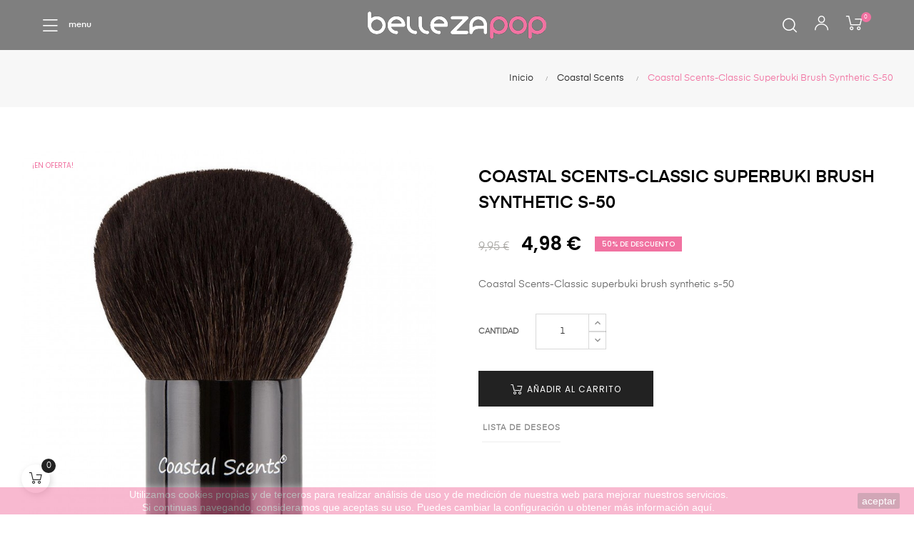

--- FILE ---
content_type: text/html; charset=utf-8
request_url: https://www.bellezapop.com/coastal-scents/6006-coastal-scents-classic-superbuki-brush-synthetic-s-50
body_size: 17162
content:
<!doctype html>
<html lang="es" class="default">

  <head>
    
      
  <meta charset="utf-8">


  <meta http-equiv="x-ua-compatible" content="ie=edge">



  <link rel="canonical" href="https://www.bellezapop.com/coastal-scents/6006-coastal-scents-classic-superbuki-brush-synthetic-s-50">

  <title>Coastal Scents-Classic Superbuki Brush Synthetic S-50</title>
  <meta name="description" content="Coastal Scents-Classic superbuki brush synthetic s-50">
  <meta name="keywords" content="">
      
                  <link rel="alternate" href="https://www.bellezapop.com/coastal-scents/6006-coastal-scents-classic-superbuki-brush-synthetic-s-50" hreflang="es">
        



  <meta name="viewport" content="width=device-width, initial-scale=1">



  <link rel="icon" type="image/vnd.microsoft.icon" href="/img/favicon.ico?1602500136">
  <link rel="shortcut icon" type="image/x-icon" href="/img/favicon.ico?1602500136">


  

    <link rel="stylesheet" href="https://www.bellezapop.com/themes/at_auros/assets/cache/theme-21c11161.css" type="text/css" media="all">



    


  

  <script type="text/javascript">var LEO_COOKIE_THEME="AT_AUROS_PANEL_CONFIG";var add_cart_error="An error occurred while processing your request. Please try again";var ajaxsearch="1";var buttonwishlist_title_add="Lista de deseos";var buttonwishlist_title_remove="Sacar de la WishList";var enable_dropdown_defaultcart=1;var enable_flycart_effect=1;var enable_notification=1;var height_cart_item="135";var isLogged=false;var leo_push=0;var leo_search_url="https:\/\/www.bellezapop.com\/module\/leoproductsearch\/productsearch";var leo_token="316572c1e741e7682dd53eefcd3374ec";var leoproductsearch_static_token="316572c1e741e7682dd53eefcd3374ec";var leoproductsearch_token="9168f5babb05689798caf479f7f6a934";var lf_is_gen_rtl=false;var lps_show_product_img="1";var lps_show_product_price="1";var lql_ajax_url="https:\/\/www.bellezapop.com\/module\/leoquicklogin\/leocustomer";var lql_is_gen_rtl=false;var lql_module_dir="\/modules\/leoquicklogin\/";var lql_myaccount_url="https:\/\/www.bellezapop.com\/mi-cuenta";var lql_redirect="";var number_cartitem_display=3;var numpro_display="100";var prestashop={"cart":{"products":[],"totals":{"total":{"type":"total","label":"Total","amount":0,"value":"0,00\u00a0\u20ac"},"total_including_tax":{"type":"total","label":"Total (impuestos incl.)","amount":0,"value":"0,00\u00a0\u20ac"},"total_excluding_tax":{"type":"total","label":"Total (impuestos excl.)","amount":0,"value":"0,00\u00a0\u20ac"}},"subtotals":{"products":{"type":"products","label":"Subtotal","amount":0,"value":"0,00\u00a0\u20ac"},"discounts":null,"shipping":{"type":"shipping","label":"Transporte","amount":0,"value":"Gratis"},"tax":null},"products_count":0,"summary_string":"0 art\u00edculos","vouchers":{"allowed":0,"added":[]},"discounts":[],"minimalPurchase":0,"minimalPurchaseRequired":""},"currency":{"name":"Euro","iso_code":"EUR","iso_code_num":"978","sign":"\u20ac"},"customer":{"lastname":null,"firstname":null,"email":null,"birthday":null,"newsletter":null,"newsletter_date_add":null,"optin":null,"website":null,"company":null,"siret":null,"ape":null,"is_logged":false,"gender":{"type":null,"name":null},"addresses":[]},"language":{"name":"Espa\u00f1ol (Spanish)","iso_code":"es","locale":"es-ES","language_code":"es","is_rtl":"0","date_format_lite":"d\/m\/Y","date_format_full":"d\/m\/Y H:i:s","id":1},"page":{"title":"","canonical":null,"meta":{"title":"Coastal Scents-Classic Superbuki Brush Synthetic S-50","description":"Coastal Scents-Classic superbuki brush synthetic s-50","keywords":"","robots":"index"},"page_name":"product","body_classes":{"lang-es":true,"lang-rtl":false,"country-ES":true,"currency-EUR":true,"layout-full-width":true,"page-product":true,"tax-display-disabled":true,"product-id-6006":true,"product-Coastal Scents-Classic Superbuki Brush Synthetic S-50":true,"product-id-category-10":true,"product-id-manufacturer-13":true,"product-id-supplier-0":true,"product-on-sale":true,"product-available-for-order":true},"admin_notifications":[]},"shop":{"name":"Bellezapop","logo":"\/img\/bellezapop-logo-1602192529.jpg","stores_icon":"\/img\/logo_stores.png","favicon":"\/img\/favicon.ico"},"urls":{"base_url":"https:\/\/www.bellezapop.com\/","current_url":"https:\/\/www.bellezapop.com\/coastal-scents\/6006-coastal-scents-classic-superbuki-brush-synthetic-s-50","shop_domain_url":"https:\/\/www.bellezapop.com","img_ps_url":"https:\/\/www.bellezapop.com\/img\/","img_cat_url":"https:\/\/www.bellezapop.com\/img\/c\/","img_lang_url":"https:\/\/www.bellezapop.com\/img\/l\/","img_prod_url":"https:\/\/www.bellezapop.com\/img\/p\/","img_manu_url":"https:\/\/www.bellezapop.com\/img\/m\/","img_sup_url":"https:\/\/www.bellezapop.com\/img\/su\/","img_ship_url":"https:\/\/www.bellezapop.com\/img\/s\/","img_store_url":"https:\/\/www.bellezapop.com\/img\/st\/","img_col_url":"https:\/\/www.bellezapop.com\/img\/co\/","img_url":"https:\/\/www.bellezapop.com\/themes\/at_auros\/assets\/img\/","css_url":"https:\/\/www.bellezapop.com\/themes\/at_auros\/assets\/css\/","js_url":"https:\/\/www.bellezapop.com\/themes\/at_auros\/assets\/js\/","pic_url":"https:\/\/www.bellezapop.com\/upload\/","pages":{"address":"https:\/\/www.bellezapop.com\/direccion","addresses":"https:\/\/www.bellezapop.com\/direcciones","authentication":"https:\/\/www.bellezapop.com\/iniciar-sesion","cart":"https:\/\/www.bellezapop.com\/carrito","category":"https:\/\/www.bellezapop.com\/index.php?controller=category","cms":"https:\/\/www.bellezapop.com\/index.php?controller=cms","contact":"https:\/\/www.bellezapop.com\/contactenos","discount":"https:\/\/www.bellezapop.com\/descuento","guest_tracking":"https:\/\/www.bellezapop.com\/seguimiento-pedido-invitado","history":"https:\/\/www.bellezapop.com\/historial-compra","identity":"https:\/\/www.bellezapop.com\/datos-personales","index":"https:\/\/www.bellezapop.com\/","my_account":"https:\/\/www.bellezapop.com\/mi-cuenta","order_confirmation":"https:\/\/www.bellezapop.com\/confirmacion-pedido","order_detail":"https:\/\/www.bellezapop.com\/index.php?controller=order-detail","order_follow":"https:\/\/www.bellezapop.com\/seguimiento-pedido","order":"https:\/\/www.bellezapop.com\/pedido","order_return":"https:\/\/www.bellezapop.com\/index.php?controller=order-return","order_slip":"https:\/\/www.bellezapop.com\/facturas-abono","pagenotfound":"https:\/\/www.bellezapop.com\/pagina-no-encontrada","password":"https:\/\/www.bellezapop.com\/recuperar-contrase\u00f1a","pdf_invoice":"https:\/\/www.bellezapop.com\/index.php?controller=pdf-invoice","pdf_order_return":"https:\/\/www.bellezapop.com\/index.php?controller=pdf-order-return","pdf_order_slip":"https:\/\/www.bellezapop.com\/index.php?controller=pdf-order-slip","prices_drop":"https:\/\/www.bellezapop.com\/productos-rebajados","product":"https:\/\/www.bellezapop.com\/index.php?controller=product","search":"https:\/\/www.bellezapop.com\/busqueda","sitemap":"https:\/\/www.bellezapop.com\/mapa del sitio","stores":"https:\/\/www.bellezapop.com\/index.php?controller=stores","supplier":"https:\/\/www.bellezapop.com\/index.php?controller=supplier","register":"https:\/\/www.bellezapop.com\/iniciar-sesion?create_account=1","order_login":"https:\/\/www.bellezapop.com\/pedido?login=1"},"alternative_langs":{"es":"https:\/\/www.bellezapop.com\/coastal-scents\/6006-coastal-scents-classic-superbuki-brush-synthetic-s-50"},"theme_assets":"\/themes\/at_auros\/assets\/","actions":{"logout":"https:\/\/www.bellezapop.com\/?mylogout="},"no_picture_image":{"bySize":{"small_default":{"url":"https:\/\/www.bellezapop.com\/img\/p\/es-default-small_default.jpg","width":98,"height":123},"cart_default":{"url":"https:\/\/www.bellezapop.com\/img\/p\/es-default-cart_default.jpg","width":125,"height":157},"medium_default":{"url":"https:\/\/www.bellezapop.com\/img\/p\/es-default-medium_default.jpg","width":378,"height":472},"home_default":{"url":"https:\/\/www.bellezapop.com\/img\/p\/es-default-home_default.jpg","width":500,"height":563},"large_default":{"url":"https:\/\/www.bellezapop.com\/img\/p\/es-default-large_default.jpg","width":1000,"height":1125}},"small":{"url":"https:\/\/www.bellezapop.com\/img\/p\/es-default-small_default.jpg","width":98,"height":123},"medium":{"url":"https:\/\/www.bellezapop.com\/img\/p\/es-default-medium_default.jpg","width":378,"height":472},"large":{"url":"https:\/\/www.bellezapop.com\/img\/p\/es-default-large_default.jpg","width":1000,"height":1125},"legend":""}},"configuration":{"display_taxes_label":false,"display_prices_tax_incl":false,"is_catalog":false,"show_prices":true,"opt_in":{"partner":false},"quantity_discount":{"type":"discount","label":"Descuento"},"voucher_enabled":0,"return_enabled":0},"field_required":[],"breadcrumb":{"links":[{"title":"Inicio","url":"https:\/\/www.bellezapop.com\/"},{"title":"Coastal Scents","url":"https:\/\/www.bellezapop.com\/10-coastal-scents"},{"title":"Coastal Scents-Classic Superbuki Brush Synthetic S-50","url":"https:\/\/www.bellezapop.com\/coastal-scents\/6006-coastal-scents-classic-superbuki-brush-synthetic-s-50"}],"count":3},"link":{"protocol_link":"https:\/\/","protocol_content":"https:\/\/"},"time":1768641380,"static_token":"316572c1e741e7682dd53eefcd3374ec","token":"9168f5babb05689798caf479f7f6a934"};var psemailsubscription_subscription="https:\/\/www.bellezapop.com\/module\/ps_emailsubscription\/subscription";var psr_icon_color="#F19D76";var show_popup=0;var txt_not_found="No products found";var type_dropdown_defaultcart="dropdown";var type_flycart_effect="fade";var width_cart_item="265";var wishlist_add="El producto ha sido a\u00f1adido a su lista de deseos";var wishlist_cancel_txt="Cancelar";var wishlist_confirm_del_txt="Eliminar el elemento seleccionado?";var wishlist_del_default_txt="No se puede eliminar por defecto deseos";var wishlist_email_txt="Email";var wishlist_loggin_required="Tienes que iniciar sesi\u00f3n para poder gestionar su lista de deseos";var wishlist_ok_txt="De acuerdo";var wishlist_quantity_required="Debe introducir una cantidad";var wishlist_remove="El producto se retir\u00f3 con \u00e9xito de su Lista de deseos";var wishlist_reset_txt="Reiniciar";var wishlist_send_txt="Enviar";var wishlist_send_wishlist_txt="Enviar lista de deseos";var wishlist_url="https:\/\/www.bellezapop.com\/module\/leofeature\/mywishlist";var wishlist_viewwishlist="Ver su lista de deseos";</script>
<script type="text/javascript">var choosefile_text="Elija el archivo";var turnoff_popup_text="No mostrar este popup de nuevo";var size_item_quickview=82;var style_scroll_quickview='vertical';var size_item_page=113;var style_scroll_page='horizontal';var size_item_quickview_attr=101;var style_scroll_quickview_attr='vertical';var size_item_popup=160;var style_scroll_popup='vertical';</script>


  <!-- emarketing start -->


<!-- emarketing end --><script type="text/javascript">var FancyboxI18nClose="Cerrar";var FancyboxI18nNext="Siguiente";var FancyboxI18nPrev="Anterior";var current_link="http://www.bellezapop.com/";var currentURL=window.location;currentURL=String(currentURL);currentURL=currentURL.replace("https://","").replace("http://","").replace("www.","").replace(/#\w*/,"");current_link=current_link.replace("https://","").replace("http://","").replace("www.","");var text_warning_select_txt="Por favor seleccione uno de quitar?";var text_confirm_remove_txt="¿Seguro para eliminar fila de pie?";var close_bt_txt="Cerrar";var list_menu=[];var list_menu_tmp={};var list_tab=[];var isHomeMenu=0;</script>
<!-- @file modules\appagebuilder\views\templates\hook\header -->

<script>var ap_list_functions=[];var ap_list_functions_loaded=[];var products_list_functions=[];</script>


<script type='text/javascript'>var leoOption={category_qty:1,product_list_image:1,product_one_img:1,productCdown:1,productColor:0,homeWidth:500,homeheight:563,}
ap_list_functions.push(function(){if(typeof $.LeoCustomAjax!=="undefined"&&$.isFunction($.LeoCustomAjax)){var leoCustomAjax=new $.LeoCustomAjax();leoCustomAjax.processAjax();}});</script>

<script type="text/javascript">(window.gaDevIds=window.gaDevIds||[]).push('d6YPbH');(function(i,s,o,g,r,a,m){i['GoogleAnalyticsObject']=r;i[r]=i[r]||function(){(i[r].q=i[r].q||[]).push(arguments)},i[r].l=1*new Date();a=s.createElement(o),m=s.getElementsByTagName(o)[0];a.async=1;a.src=g;m.parentNode.insertBefore(a,m)})(window,document,'script','https://www.google-analytics.com/analytics.js','ga');ga('create','UA-28022787-1','auto');ga('send','pageview');ga('require','ec');</script>

<script>var fbPixelCode=180908523699430;!function(f,b,e,v,n,t,s){if(f.fbq)return;n=f.fbq=function(){n.callMethod?n.callMethod.apply(n,arguments):n.queue.push(arguments)};if(!f._fbq)f._fbq=n;n.push=n;n.loaded=!0;n.version='2.0';n.queue=[];t=b.createElement(e);t.async=!0;t.src=v;s=b.getElementsByTagName(e)[0];s.parentNode.insertBefore(t,s)}(window,document,'script','//connect.facebook.net/en_US/fbevents.js');fbq('init',fbPixelCode);fbq('track','PageView');var contentName='';if(typeof sharing_name!=='undefined'){contentName=[sharing_name];}else{contentName=['Coastal Scents-Classic Superbuki Brush Synthetic S-50'];}var productId='';productId='6006';fbq('trackCustom','ViewContent',{content_name:contentName,content_type:'product',content_ids:[productId]});</script>
<noscript>
    <img height="1" width="1" style="display:none" src="https://www.facebook.com/tr?id=180908523699430&ev=PageView&noscript=1"/>
</noscript>




    
  <meta property="og:id" content="6006"/>
  <meta property="product:retailer_item_id" content="6006"/>
  <meta property="product:brand" content="Coastal Scents"/>
  <meta property="og:type" content="product">
  <meta property="og:url" content="https://www.bellezapop.com/coastal-scents/6006-coastal-scents-classic-superbuki-brush-synthetic-s-50">
  <meta property="og:title" content="Coastal Scents-Classic Superbuki Brush Synthetic S-50">
  <meta property="og:site_name" content="Bellezapop">
  <meta property="og:description" content="Coastal Scents-Classic superbuki brush synthetic s-50">
  <meta property="og:image" content="https://www.bellezapop.com/1581-large_default/coastal-scents-classic-superbuki-brush-synthetic-s-50.jpg">
      <meta property="product:pretax_price:amount" content="4.98">
    <meta property="product:pretax_price:currency" content="EUR">
    <meta property="product:price:amount" content="4.98">
    <meta property="product:price:currency" content="EUR">
    
  </head>

  <body id="product" class="lang-es country-es currency-eur layout-full-width page-product tax-display-disabled product-id-6006 product-coastal-scents-classic-superbuki-brush-synthetic-s-50 product-id-category-10 product-id-manufacturer-13 product-id-supplier-0 product-on-sale product-available-for-order fullwidth keep-header">

    
      
    

    <main id="page">
      
              
      <header id="header">
        <div class="header-container">
          
            
  <div class="header-banner">
          <div class="container">
              <div class="inner"></div>
          </div>
        </div>



  <nav class="header-nav">
    <div class="topnav">
            <div class="container">
              <div class="inner"></div>
            </div>
          </div>
    <div class="bottomnav">
              <div class="container">
              <div class="inner"></div>
              </div>
          </div>
  </nav>



  <div class="header-top">
          <div class="inner"><!-- @file modules\appagebuilder\views\templates\hook\ApRow -->
    <div class="row h6-box-top box-top ApRow  has-bg bg-boxed" data-bg=" no-repeat" style="background: no-repeat;">
                                            <!-- @file modules\appagebuilder\views\templates\hook\ApColumn -->
<div class="col-xl-4 col-lg-4 col-md-4 col-sm-4 col-xs-4 col-sp-4  ApColumn ">
                    <!-- @file modules\appagebuilder\views\templates\hook\ApGeneral -->
<div class="block ApRawHtml">
	                    <div class="showmenu">         <i class="icon-Ico_Menu"></i> menu</div><div class="bg-over-lay"></div>    	</div>
    </div><!-- @file modules\appagebuilder\views\templates\hook\ApColumn -->
<div class="col-xl-4 col-lg-4 col-md-4 col-sm-12 col-xs-12 col-sp-12  ApColumn ">
                    <!-- @file modules\appagebuilder\views\templates\hook\ApGenCode -->

	<a href="https://www.bellezapop.com/" title="Bellezapop"><img class="logo-second img-fluid" src="https://www.bellezapop.com/img/xlogo-white1.png.pagespeed.ic.T-wSJ8Fqv_.webp" alt="Bellezapop"/></a>

    </div><!-- @file modules\appagebuilder\views\templates\hook\ApColumn -->
<div class="col-xl-4 col-lg-4 col-md-4 col-sm-8 col-xs-8 col-sp-8  ApColumn ">
                    <!-- @file modules\appagebuilder\views\templates\hook\ApModule -->
<div id="_desktop_cart">
  <div class="blockcart cart-preview inactive" data-refresh-url="//www.bellezapop.com/module/ps_shoppingcart/ajax">
    <div class="header">
              <i class="icon-Ico_Cart"></i>
        <span class="cart-products-count">0</span>
          </div>
  </div>
</div>
<!-- @file modules\appagebuilder\views\templates\hook\ApModule -->
<!-- Block languages module -->
<div id="leo_block_top" class="popup-over e-scale float-md-right">
    <a href="javascript:void(0)" data-toggle="dropdown" class="popup-title">
    	<i class="icon-Ico_User icons"></i>
    </a>	    
	<div class="popup-content">
		<div class="row">
			<div class="col-xs-12">
									<div class="useinfo-selector">
						<ul class="user-info">
												<li>
						  <a class="signin leo-quicklogin" data-enable-sociallogin="enable" data-type="popup" data-layout="login" href="javascript:void(0)" title="Conectarse a su cuenta de cliente" rel="nofollow">
						  	<i class="material-icons">&#xE88D;</i>
							<span>Registrarse</span>
						  </a>
						</li>
												<li>
						<a class="myacount" href="https://www.bellezapop.com/mi-cuenta" title="Mi cuenta" rel="nofollow">
							<i class="material-icons">&#xE8A6;</i>
						  <span>Mi cuenta</span>
						</a>
						</li>
						<li>
						<a class="checkout" href="//www.bellezapop.com/carrito?action=show" title="Finalizar compra" rel="nofollow">
						  <i class="material-icons">&#xE890;</i>
						  <span>Finalizar compra</span>
						</a>
						</li>
						<li>
				      <a class="ap-btn-wishlist dropdown-item" href="//www.bellezapop.com/module/leofeature/mywishlist" title="Lista de deseos" rel="nofollow">
				      	<i class="material-icons">&#xE87E;</i>
				        <span>Lista de deseos</span>
						<span class="ap-total-wishlist ap-total"></span>
				      </a>
				    </li>
						</ul>
					</div>
						</div>
		</div>
		
	</div>
</div>

<!-- /Block languages module -->
<!-- @file modules\appagebuilder\views\templates\hook\ApModule -->


<!-- Block search module -->
<div id="leo_search_block_top" class="block exclusive search-by-category">
	<h4 class="title_block">Buscar</h4>
	<form method="get" action="https://www.bellezapop.com/index.php?controller=productsearch" id="leosearchtopbox">
		<input type="hidden" name="fc" value="module"/>
		<input type="hidden" name="module" value="leoproductsearch"/>
		<input type="hidden" name="controller" value="productsearch"/>
                <input type="hidden" name="leoproductsearch_static_token" value="316572c1e741e7682dd53eefcd3374ec"/>
		    	<label>Buscar Productos:</label>
		<div class="block_content clearfix leoproductsearch-content">		
			<div class="list-cate-wrapper">
				<input id="leosearchtop-cate-id" name="cate" value="" type="hidden">
				<a id="dropdownListCateTop" class="select-title" rel="nofollow" data-toggle="dropdown" aria-haspopup="true" aria-expanded="false">
					<span>Todas las categorías</span>
					<i class="material-icons pull-xs-right">keyboard_arrow_down</i>
				</a>
				<div class="list-cate dropdown-menu" aria-labelledby="dropdownListCateTop">
					<a href="#" data-cate-id="" data-cate-name="Todas las categorías" class="cate-item active">Todas las categorías</a>				
					<a href="#" data-cate-id="2" data-cate-name="Inicio" class="cate-item cate-level-1">Inicio</a>
					
  <a href="#" data-cate-id="3" data-cate-name="Ardell" class="cate-item cate-level-2">--Ardell</a>
  <a href="#" data-cate-id="4" data-cate-name="Beauties Factory" class="cate-item cate-level-2">--Beauties Factory</a>
  <a href="#" data-cate-id="5" data-cate-name="Beauty UK" class="cate-item cate-level-2">--Beauty UK</a>
  <a href="#" data-cate-id="6" data-cate-name="Body Collection" class="cate-item cate-level-2">--Body Collection</a>
  <a href="#" data-cate-id="7" data-cate-name="Bourjois" class="cate-item cate-level-2">--Bourjois</a>
  <a href="#" data-cate-id="8" data-cate-name="Bulldog" class="cate-item cate-level-2">--Bulldog</a>
  <a href="#" data-cate-id="9" data-cate-name="Carmex" class="cate-item cate-level-2">--Carmex</a>
  <a href="#" data-cate-id="10" data-cate-name="Coastal Scents" class="cate-item cate-level-2">--Coastal Scents</a>
  <a href="#" data-cate-id="11" data-cate-name="DUO" class="cate-item cate-level-2">--DUO</a>
  <a href="#" data-cate-id="12" data-cate-name="Jordana" class="cate-item cate-level-2">--Jordana</a>
  <a href="#" data-cate-id="13" data-cate-name="Kryolan" class="cate-item cate-level-2">--Kryolan</a>
  <a href="#" data-cate-id="14" data-cate-name="Loreal" class="cate-item cate-level-2">--Loreal</a>
  <a href="#" data-cate-id="15" data-cate-name="Max Factor" class="cate-item cate-level-2">--Max Factor</a>
  <a href="#" data-cate-id="16" data-cate-name="Maybelline" class="cate-item cate-level-2">--Maybelline</a>
  <a href="#" data-cate-id="17" data-cate-name="Montagne Jeunesse" class="cate-item cate-level-2">--Montagne Jeunesse</a>
  <a href="#" data-cate-id="18" data-cate-name="NYX" class="cate-item cate-level-2">--NYX</a>
  <a href="#" data-cate-id="19" data-cate-name="Olay" class="cate-item cate-level-2">--Olay</a>
  <a href="#" data-cate-id="20" data-cate-name="Revlon" class="cate-item cate-level-2">--Revlon</a>
  <a href="#" data-cate-id="21" data-cate-name="Rimmel" class="cate-item cate-level-2">--Rimmel</a>
  <a href="#" data-cate-id="22" data-cate-name="Roc" class="cate-item cate-level-2">--Roc</a>
  <a href="#" data-cate-id="23" data-cate-name="Royal" class="cate-item cate-level-2">--Royal</a>
  <a href="#" data-cate-id="24" data-cate-name="Sigma" class="cate-item cate-level-2">--Sigma</a>
  <a href="#" data-cate-id="25" data-cate-name="Skin79" class="cate-item cate-level-2">--Skin79</a>
  <a href="#" data-cate-id="30" data-cate-name="Skinfood" class="cate-item cate-level-2">--Skinfood</a>
  <a href="#" data-cate-id="31" data-cate-name="Sleek" class="cate-item cate-level-2">--Sleek</a>
  <a href="#" data-cate-id="32" data-cate-name="Tangle Teezer" class="cate-item cate-level-2">--Tangle Teezer</a>
  <a href="#" data-cate-id="33" data-cate-name="Technic" class="cate-item cate-level-2">--Technic</a>
  <a href="#" data-cate-id="34" data-cate-name="The Balm" class="cate-item cate-level-2">--The Balm</a>
  <a href="#" data-cate-id="35" data-cate-name="Vanity Tools" class="cate-item cate-level-2">--Vanity Tools</a>
  <a href="#" data-cate-id="36" data-cate-name="W7" class="cate-item cate-level-2">--W7</a>
  <a href="#" data-cate-id="37" data-cate-name="Wet n Wild" class="cate-item cate-level-2">--Wet n Wild</a>
  
				</div>
			</div>
			<div class="leoproductsearch-result">
				<div class="leoproductsearch-loading cssload-speeding-wheel"></div>
				<input class="search_query form-control grey" type="text" id="leo_search_query_top" name="search_query" value="" placeholder="Buscar"/>
			</div>
			<button type="submit" id="leo_search_top_button" class="btn btn-default button button-small"><span><i class="material-icons search">search</i></span></button> 
		</div>
	</form>
</div>
<script type="text/javascript">var blocksearch_type='top';</script>
<!-- /Block search module -->

    </div>            </div>
    <!-- @file modules\appagebuilder\views\templates\hook\ApRow -->
    <div class="row group-nav ApRow  has-bg bg-boxed" data-bg=" no-repeat" style="background: no-repeat;">
                                            <!-- @file modules\appagebuilder\views\templates\hook\ApColumn -->
<div class="col-xl-12 col-lg-12 col-md-2 col-sm-2 col-xs-2 col-sp-2  ApColumn ">
                    <!-- @file modules\appagebuilder\views\templates\hook\ApGeneral -->
<div class="block ApRawHtml">
	                    <div class="closemenu ">    <i class="icon-Ico_Close"></i></div>    	</div><!-- @file modules\appagebuilder\views\templates\hook\ApGenCode -->

	<div class="wr-logo hidden-md-down">    <a href="https://www.bellezapop.com/" title="Bellezapop">    <img class="logo-second img-fluid" src="https://www.bellezapop.com/img/xlogo-white1.png.pagespeed.ic.T-wSJ8Fqv_.webp" alt="Bellezapop"/></a></div>
<!-- @file modules\appagebuilder\views\templates\hook\ApSlideShow -->
<div id="memgamenu-form_3034692524" class="ApMegamenu">
				<nav data-megamenu-id="3034692524" class="leo-megamenu cavas_menu navbar navbar-default enable-canvas " role="navigation">
			<!-- Brand and toggle get grouped for better mobile display -->
			<div class="navbar-header">
				<button type="button" class="navbar-toggler hidden-lg-up" data-toggle="collapse" data-target=".megamenu-off-canvas-3034692524">
					<span class="sr-only">Navegación de palanca</span>
					&#9776;
					<!--
					<span class="icon-bar"></span>
					<span class="icon-bar"></span>
					<span class="icon-bar"></span>
					-->
				</button>
			</div>
			<!-- Collect the nav links, forms, and other content for toggling -->
						<div class="leo-top-menu collapse navbar-toggleable-md megamenu-off-canvas megamenu-off-canvas-3034692524"><ul class="nav navbar-nav megamenu horizontal"><li data-menu-type="manufacture" class="nav-item   "><a href="https://www.bellezapop.com/brand/4-ardell" target="_self" class="nav-link has-category"><span class="menu-title">Ardell</span></a></li><li data-menu-type="manufacture" class="nav-item   "><a href="https://www.bellezapop.com/brand/6-beauties-factory" target="_self" class="nav-link has-category"><span class="menu-title">Beauties Factory</span></a></li><li data-menu-type="manufacture" class="nav-item   "><a href="https://www.bellezapop.com/brand/7-beauty-uk" target="_self" class="nav-link has-category"><span class="menu-title">Beauty UK</span></a></li><li data-menu-type="manufacture" class="nav-item   "><a href="https://www.bellezapop.com/brand/9-body-collection" target="_self" class="nav-link has-category"><span class="menu-title">Body Collection</span></a></li><li data-menu-type="manufacture" class="nav-item   "><a href="https://www.bellezapop.com/brand/10-bourjois" target="_self" class="nav-link has-category"><span class="menu-title">Bourjois</span></a></li><li data-menu-type="manufacture" class="nav-item   "><a href="https://www.bellezapop.com/brand/11-bulldog" target="_self" class="nav-link has-category"><span class="menu-title">Bulldog</span></a></li><li data-menu-type="manufacture" class="nav-item   "><a href="https://www.bellezapop.com/brand/12-carmex" target="_self" class="nav-link has-category"><span class="menu-title">Carmex</span></a></li><li data-menu-type="manufacture" class="nav-item   "><a href="https://www.bellezapop.com/brand/13-coastal-scents" target="_self" class="nav-link has-category"><span class="menu-title">Coastal Scents</span></a></li><li data-menu-type="manufacture" class="nav-item   "><a href="https://www.bellezapop.com/brand/14-duo" target="_self" class="nav-link has-category"><span class="menu-title">DUO</span></a></li><li data-menu-type="manufacture" class="nav-item   "><a href="https://www.bellezapop.com/brand/15-jordana" target="_self" class="nav-link has-category"><span class="menu-title">Jordana</span></a></li><li data-menu-type="manufacture" class="nav-item   "><a href="https://www.bellezapop.com/brand/16-kryolan" target="_self" class="nav-link has-category"><span class="menu-title">Kryolan</span></a></li><li data-menu-type="manufacture" class="nav-item   "><a href="https://www.bellezapop.com/brand/38-loreal" target="_self" class="nav-link has-category"><span class="menu-title">Loreal</span></a></li><li data-menu-type="manufacture" class="nav-item   "><a href="https://www.bellezapop.com/brand/18-max-factor" target="_self" class="nav-link has-category"><span class="menu-title">Max Factor</span></a></li><li data-menu-type="manufacture" class="nav-item   "><a href="https://www.bellezapop.com/brand/19-maybelline" target="_self" class="nav-link has-category"><span class="menu-title">Maybelline</span></a></li><li data-menu-type="manufacture" class="nav-item   "><a href="https://www.bellezapop.com/brand/21-montagne-jeunesse" target="_self" class="nav-link has-category"><span class="menu-title">Montagne Jeunesse</span></a></li><li data-menu-type="manufacture" class="nav-item   "><a href="https://www.bellezapop.com/brand/22-nyx" target="_self" class="nav-link has-category"><span class="menu-title">NYX</span></a></li><li data-menu-type="manufacture" class="nav-item   "><a href="https://www.bellezapop.com/brand/23-olay" target="_self" class="nav-link has-category"><span class="menu-title">Olay</span></a></li><li data-menu-type="manufacture" class="nav-item   "><a href="https://www.bellezapop.com/brand/24-revlon" target="_self" class="nav-link has-category"><span class="menu-title">Revlon</span></a></li><li data-menu-type="manufacture" class="nav-item   "><a href="https://www.bellezapop.com/brand/25-rimmel" target="_self" class="nav-link has-category"><span class="menu-title">Rimmel</span></a></li><li data-menu-type="manufacture" class="nav-item   "><a href="https://www.bellezapop.com/brand/26-roc" target="_self" class="nav-link has-category"><span class="menu-title">ROC</span></a></li><li data-menu-type="manufacture" class="nav-item   "><a href="https://www.bellezapop.com/brand/27-royal" target="_self" class="nav-link has-category"><span class="menu-title">Royal</span></a></li><li data-menu-type="manufacture" class="nav-item   "><a href="https://www.bellezapop.com/brand/28-sigma" target="_self" class="nav-link has-category"><span class="menu-title">Sigma</span></a></li><li data-menu-type="manufacture" class="nav-item   "><a href="https://www.bellezapop.com/brand/29-skin79" target="_self" class="nav-link has-category"><span class="menu-title">Skin 79</span></a></li><li data-menu-type="manufacture" class="nav-item   "><a href="https://www.bellezapop.com/brand/30-skinfood" target="_self" class="nav-link has-category"><span class="menu-title">Skinfood</span></a></li><li data-menu-type="manufacture" class="nav-item   "><a href="https://www.bellezapop.com/brand/43-sleek" target="_self" class="nav-link has-category"><span class="menu-title">Sleek</span></a></li><li data-menu-type="manufacture" class="nav-item   "><a href="https://www.bellezapop.com/brand/32-tangle-teezer" target="_self" class="nav-link has-category"><span class="menu-title">Tangle Teezer</span></a></li><li data-menu-type="manufacture" class="nav-item   "><a href="https://www.bellezapop.com/brand/33-technic" target="_self" class="nav-link has-category"><span class="menu-title">Technic</span></a></li><li data-menu-type="manufacture" class="nav-item   "><a href="https://www.bellezapop.com/brand/34-the-balm" target="_self" class="nav-link has-category"><span class="menu-title">The Balm</span></a></li><li data-menu-type="manufacture" class="nav-item   "><a href="https://www.bellezapop.com/brand/35-vanity-tools" target="_self" class="nav-link has-category"><span class="menu-title">Vanity Tools</span></a></li><li data-menu-type="manufacture" class="nav-item   "><a href="https://www.bellezapop.com/brand/36-w7" target="_self" class="nav-link has-category"><span class="menu-title">W7</span></a></li><li data-menu-type="manufacture" class="nav-item   "><a href="https://www.bellezapop.com/brand/37-wet-n-wild" target="_self" class="nav-link has-category"><span class="menu-title">Wet n Wild</span></a></li></ul></div>
	</nav>
	<script type="text/javascript">//<![CDATA[
list_menu_tmp.id='3034692524';list_menu_tmp.type='horizontal';list_menu_tmp.show_cavas=1;list_menu_tmp.list_tab=list_tab;list_menu.push(list_menu_tmp);list_menu_tmp={};list_tab={};
//]]></script>
	</div>
<!-- @file modules\appagebuilder\views\templates\hook\ApModule -->

  <div class="block-social">
    <ul>
          </ul>
  </div>


    </div>            </div>
    </div>
          </div>
  
          
        </div>
      </header>
      
        
<aside id="notifications">
  <div class="container">
    
    
    
      </div>
</aside>
      
      <section id="wrapper">
       
              <div class="container">
                
            <nav data-depth="3" class="breadcrumb hidden-sm-down">
  <ol itemscope itemtype="http://schema.org/BreadcrumbList">
    
              
          <li itemprop="itemListElement" itemscope itemtype="http://schema.org/ListItem">
            <a itemprop="item" href="https://www.bellezapop.com/">
              <span itemprop="name">Inicio</span>
            </a>
            <meta itemprop="position" content="1">
          </li>
        
              
          <li itemprop="itemListElement" itemscope itemtype="http://schema.org/ListItem">
            <a itemprop="item" href="https://www.bellezapop.com/10-coastal-scents">
              <span itemprop="name">Coastal Scents</span>
            </a>
            <meta itemprop="position" content="2">
          </li>
        
              
          <li itemprop="itemListElement" itemscope itemtype="http://schema.org/ListItem">
            <a itemprop="item" href="https://www.bellezapop.com/coastal-scents/6006-coastal-scents-classic-superbuki-brush-synthetic-s-50">
              <span itemprop="name">Coastal Scents-Classic Superbuki Brush Synthetic S-50</span>
            </a>
            <meta itemprop="position" content="3">
          </li>
        
          
  </ol>
</nav>
          
          <div class="row">
            

            
  <div id="content-wrapper" class="col-lg-12 col-xs-12">
    
    

      
<section id="main" class="product-detail product-image-thumbs-bottom product-image-thumbs product-thumbs-bottom" itemscope itemtype="https://schema.org/Product">
  <meta itemprop="url" content="https://www.bellezapop.com/coastal-scents/6006-coastal-scents-classic-superbuki-brush-synthetic-s-50"><div class="row"><div class="col-form_id-form_9367402777406408 col-md-6 col-lg-6 col-xl-6 col-sm-12 col-xs-12 col-sp-12">


  <section class="page-content" id="content" data-templateview="bottom" data-numberimage="5" data-numberimage1200="5" data-numberimage992="4" data-numberimage768="3" data-numberimage576="3" data-numberimage480="2" data-numberimage360="2" data-templatemodal="1" data-templatethumb="1" data-templatezoomtype="none" data-zoomposition="right" data-zoomwindowwidth="400" data-zoomwindowheight="400">
    
      <div class="images-container">
        
          <div class="list-images-desktop">
          
            <div class="product-cover">
              
                <ul class="product-flags">
                                      <li class="product-flag on-sale">¡En oferta!</li>
                                      <li class="product-flag discount">-50%</li>
                                  </ul>
              
                              <img id="zoom_product" data-type-zoom="" class="js-qv-product-cover img-fluid" src="https://www.bellezapop.com/1581-large_default/xcoastal-scents-classic-superbuki-brush-synthetic-s-50.jpg.pagespeed.ic.bzgp5Oc_IS.webp" alt="" title="" itemprop="image">
                <div class="layer hidden-sm-down" data-toggle="modal" data-target="#product-modal">
                  <i class="material-icons zoom-in">&#xE8FF;</i>
                </div>
                          </div>
          

          
            <div id="thumb-gallery" class="product-thumb-images">
                                                <div class="thumb-container  active ">
                    <a href="javascript:void(0)" data-image="https://www.bellezapop.com/1581-large_default/coastal-scents-classic-superbuki-brush-synthetic-s-50.jpg" data-zoom-image="https://www.bellezapop.com/1581-large_default/coastal-scents-classic-superbuki-brush-synthetic-s-50.jpg"> 
                      <img class="thumb js-thumb  selected " data-image-medium-src="https://www.bellezapop.com/1581-medium_default/coastal-scents-classic-superbuki-brush-synthetic-s-50.jpg" data-image-large-src="https://www.bellezapop.com/1581-large_default/coastal-scents-classic-superbuki-brush-synthetic-s-50.jpg" src="https://www.bellezapop.com/1581-home_default/xcoastal-scents-classic-superbuki-brush-synthetic-s-50.jpg.pagespeed.ic.TqFNnQKCxR.webp" alt="" title="" itemprop="image">
                    </a>
                  </div>
                                          </div>
            
                      
        </div>
        
        
      </div>
    
  </section>



  <div class="modal fade js-product-images-modal leo-product-modal" id="product-modal" data-thumbnails=".product-images-6006">
  <div class="modal-dialog" role="document">
    <div class="modal-content">
      <div class="modal-body">
                <figure>
          <img class="js-modal-product-cover product-cover-modal" width="1000" src="https://www.bellezapop.com/1581-large_default/xcoastal-scents-classic-superbuki-brush-synthetic-s-50.jpg.pagespeed.ic.bzgp5Oc_IS.webp" alt="" title="" itemprop="image">
          <figcaption class="image-caption">
            
              <div id="product-description-short" itemprop="description"><p>Coastal Scents-Classic superbuki brush synthetic s-50</p></div>
            
          </figcaption>
        </figure>
        <aside id="thumbnails" class="thumbnails text-sm-center">
          
            <div class="product-images product-images-6006">
                              <div class="thumb-container">
                  <img data-image-large-src="https://www.bellezapop.com/1581-large_default/coastal-scents-classic-superbuki-brush-synthetic-s-50.jpg" class="thumb img-fluid js-modal-thumb selected " src="https://www.bellezapop.com/1581-medium_default/378xNxcoastal-scents-classic-superbuki-brush-synthetic-s-50.jpg.pagespeed.ic.YTTvV-utFh.webp" alt="" title="" width="378" itemprop="image">
                </div>
               
            </div>
            
        </aside>
      </div>
    </div><!-- /.modal-content -->
  </div><!-- /.modal-dialog -->
</div><!-- /.modal -->
                            </div><div class="col-form_id-form_15874367062488778 col-md-6 col-lg-6 col-xl-6 col-sm-12 col-xs-12 col-sp-12">

	
		<h1 class="h1 product-detail-name" itemprop="name">Coastal Scents-Classic Superbuki Brush Synthetic S-50</h1>
	


	  <div class="product-prices">
    
              <div class="product-discount">
          
          <span class="regular-price">9,95 €</span>
        </div>
          

    
      <div class="product-price h5 has-discount" itemprop="offers" itemscope itemtype="https://schema.org/Offer">
        <link itemprop="availability" href="https://schema.org/InStock"/>
        <meta itemprop="priceCurrency" content="EUR">

        <div class="current-price">
          <span itemprop="price" content="4.98">4,98 €</span>

                                    <span class="discount discount-percentage">50% de descuento</span>
                              </div>

        
                  
      </div>
    

    
          

    
          

    
          

    

    <div class="tax-shipping-delivery-label">
      
      
                        </div>
  </div>



  <div id="product-description-short-6006" class="description-short" itemprop="description"><p>Coastal Scents-Classic superbuki brush synthetic s-50</p></div>

<div class="product-actions">
  
    <form action="https://www.bellezapop.com/carrito" method="post" id="add-to-cart-or-refresh">
      <input type="hidden" name="token" value="316572c1e741e7682dd53eefcd3374ec">
      <input type="hidden" name="id_product" value="6006" id="product_page_product_id">
      <input type="hidden" name="id_customization" value="0" id="product_customization_id">

      
        <div class="product-variants">
  </div>
      

      
              

      
        <section class="product-discounts">
  </section>
      

      
        <div class="product-add-to-cart">
      
      <div class="product-quantity clearfix">
        <span class="control-label">Cantidad</span>
        <div class="p-cartwapper">
          <div class="qty clearfix">
            
            <input type="number" name="qty" id="quantity_wanted" value="1" class="input-group" min="1" aria-label="Cantidad">
          </div>

          <div class="add">
            <button class="btn btn-primary add-to-cart" data-button-action="add-to-cart" type="submit">
              <i class="icon-Ico_Cart"></i>
              Añadir al carrito
            </button>
              <div class="leo-compare-wishlist-button">
              
              <div class="wishlist">
			<a class="leo-wishlist-button btn-product btn-primary btn" href="javascript:void(0)" data-id-wishlist="" data-id-product="6006" data-id-product-attribute="0" title="Lista de deseos">
			<span class="leo-wishlist-bt-loading cssload-speeding-wheel"></span>
			<span class="leo-wishlist-bt-content">
				<i class="icon-btn-product icon-wishlist ti-heart"></i>
				<span class="name-btn-product">Lista de deseos</span>
			</span>
		</a>
	</div>
              
            </div>
          </div> 

        </div>

        
          <div class="product-minimal-quantity">
                      </div>
        
        
          <span id="product-availability">
                      </span>
        

      </div>
    

  </div>
      

      
        <input class="product-refresh ps-hidden-by-js" name="refresh" type="submit" value="Refrescar">
      
    </form>
  
</div>
                            </div><div class="col-form_id-form_4666379129988496 col-md-12 col-lg-12 col-xl-12 col-sm-12 col-xs-12 col-sp-12">

	<div class="product-tabs tabs">
	  	<ul class="nav nav-tabs" role="tablist">
		    		    	<li class="nav-item">
				   <a class="nav-link active" data-toggle="tab" href="#description" role="tab" aria-controls="description" aria-selected="true">Descripción</a>
				</li>
	    			    <li class="nav-item">
				<a class="nav-link" data-toggle="tab" href="#product-details" role="tab" aria-controls="product-details">Detalles del producto</a>
			</li>
		    		    			
	  	</ul>

	  	<div class="tab-content" id="tab-content">
		   	<div class="tab-pane fade in active" id="description" role="tabpanel">
		     	
		       		<div class="product-description"><p>Coastal Scents-Classic superbuki brush synthetic s-50</p></div>
		     	
		   	</div>

		   	
		     	<div class="tab-pane fade" id="product-details" data-product="{&quot;id_shop_default&quot;:&quot;1&quot;,&quot;id_manufacturer&quot;:&quot;13&quot;,&quot;id_supplier&quot;:&quot;0&quot;,&quot;reference&quot;:&quot;&quot;,&quot;is_virtual&quot;:&quot;0&quot;,&quot;delivery_in_stock&quot;:&quot;&quot;,&quot;delivery_out_stock&quot;:&quot;&quot;,&quot;id_category_default&quot;:&quot;10&quot;,&quot;on_sale&quot;:&quot;1&quot;,&quot;online_only&quot;:&quot;0&quot;,&quot;ecotax&quot;:0,&quot;minimal_quantity&quot;:&quot;1&quot;,&quot;low_stock_threshold&quot;:null,&quot;low_stock_alert&quot;:&quot;0&quot;,&quot;price&quot;:&quot;4,98\u00a0\u20ac&quot;,&quot;unity&quot;:&quot;&quot;,&quot;unit_price_ratio&quot;:&quot;0.000000&quot;,&quot;additional_shipping_cost&quot;:&quot;0.00&quot;,&quot;customizable&quot;:&quot;0&quot;,&quot;text_fields&quot;:&quot;0&quot;,&quot;uploadable_files&quot;:&quot;0&quot;,&quot;redirect_type&quot;:&quot;301-category&quot;,&quot;id_type_redirected&quot;:&quot;0&quot;,&quot;available_for_order&quot;:&quot;1&quot;,&quot;available_date&quot;:&quot;0000-00-00&quot;,&quot;show_condition&quot;:&quot;0&quot;,&quot;condition&quot;:&quot;new&quot;,&quot;show_price&quot;:&quot;1&quot;,&quot;indexed&quot;:&quot;1&quot;,&quot;visibility&quot;:&quot;both&quot;,&quot;cache_default_attribute&quot;:&quot;0&quot;,&quot;advanced_stock_management&quot;:&quot;0&quot;,&quot;date_add&quot;:&quot;2020-10-07 13:58:25&quot;,&quot;date_upd&quot;:&quot;2020-11-27 20:34:47&quot;,&quot;pack_stock_type&quot;:&quot;3&quot;,&quot;meta_description&quot;:&quot;&quot;,&quot;meta_keywords&quot;:&quot;&quot;,&quot;meta_title&quot;:&quot;&quot;,&quot;link_rewrite&quot;:&quot;coastal-scents-classic-superbuki-brush-synthetic-s-50&quot;,&quot;name&quot;:&quot;Coastal Scents-Classic Superbuki Brush Synthetic S-50&quot;,&quot;description&quot;:&quot;&lt;p&gt;Coastal Scents-Classic superbuki brush synthetic s-50&lt;\/p&gt;&quot;,&quot;description_short&quot;:&quot;&lt;p&gt;Coastal Scents-Classic superbuki brush synthetic s-50&lt;\/p&gt;&quot;,&quot;available_now&quot;:&quot;&quot;,&quot;available_later&quot;:&quot;&quot;,&quot;id&quot;:6006,&quot;id_product&quot;:6006,&quot;out_of_stock&quot;:2,&quot;new&quot;:0,&quot;id_product_attribute&quot;:&quot;0&quot;,&quot;quantity_wanted&quot;:1,&quot;extraContent&quot;:[],&quot;allow_oosp&quot;:0,&quot;category&quot;:&quot;coastal-scents&quot;,&quot;category_name&quot;:&quot;Coastal Scents&quot;,&quot;link&quot;:&quot;https:\/\/www.bellezapop.com\/coastal-scents\/6006-coastal-scents-classic-superbuki-brush-synthetic-s-50&quot;,&quot;attribute_price&quot;:0,&quot;price_tax_exc&quot;:4.975,&quot;price_without_reduction&quot;:9.95,&quot;reduction&quot;:4.975,&quot;specific_prices&quot;:{&quot;id_specific_price&quot;:&quot;762&quot;,&quot;id_specific_price_rule&quot;:&quot;0&quot;,&quot;id_cart&quot;:&quot;0&quot;,&quot;id_product&quot;:&quot;6006&quot;,&quot;id_shop&quot;:&quot;1&quot;,&quot;id_shop_group&quot;:&quot;0&quot;,&quot;id_currency&quot;:&quot;0&quot;,&quot;id_country&quot;:&quot;0&quot;,&quot;id_group&quot;:&quot;0&quot;,&quot;id_customer&quot;:&quot;0&quot;,&quot;id_product_attribute&quot;:&quot;0&quot;,&quot;price&quot;:&quot;-1.000000&quot;,&quot;from_quantity&quot;:&quot;1&quot;,&quot;reduction&quot;:&quot;0.500000&quot;,&quot;reduction_tax&quot;:&quot;1&quot;,&quot;reduction_type&quot;:&quot;percentage&quot;,&quot;from&quot;:&quot;2020-10-09 00:00:00&quot;,&quot;to&quot;:&quot;2030-10-10 00:00:00&quot;,&quot;score&quot;:&quot;48&quot;},&quot;quantity&quot;:7,&quot;quantity_all_versions&quot;:7,&quot;id_image&quot;:&quot;es-default&quot;,&quot;features&quot;:[],&quot;attachments&quot;:[],&quot;virtual&quot;:0,&quot;pack&quot;:0,&quot;packItems&quot;:[],&quot;nopackprice&quot;:0,&quot;customization_required&quot;:false,&quot;rate&quot;:0,&quot;tax_name&quot;:&quot;&quot;,&quot;ecotax_rate&quot;:0,&quot;unit_price&quot;:&quot;&quot;,&quot;customizations&quot;:{&quot;fields&quot;:[]},&quot;id_customization&quot;:0,&quot;is_customizable&quot;:false,&quot;show_quantities&quot;:false,&quot;quantity_label&quot;:&quot;Art\u00edculos&quot;,&quot;quantity_discounts&quot;:[],&quot;customer_group_discount&quot;:0,&quot;images&quot;:[{&quot;bySize&quot;:{&quot;small_default&quot;:{&quot;url&quot;:&quot;https:\/\/www.bellezapop.com\/1581-small_default\/coastal-scents-classic-superbuki-brush-synthetic-s-50.jpg&quot;,&quot;width&quot;:98,&quot;height&quot;:123},&quot;cart_default&quot;:{&quot;url&quot;:&quot;https:\/\/www.bellezapop.com\/1581-cart_default\/coastal-scents-classic-superbuki-brush-synthetic-s-50.jpg&quot;,&quot;width&quot;:125,&quot;height&quot;:157},&quot;medium_default&quot;:{&quot;url&quot;:&quot;https:\/\/www.bellezapop.com\/1581-medium_default\/coastal-scents-classic-superbuki-brush-synthetic-s-50.jpg&quot;,&quot;width&quot;:378,&quot;height&quot;:472},&quot;home_default&quot;:{&quot;url&quot;:&quot;https:\/\/www.bellezapop.com\/1581-home_default\/coastal-scents-classic-superbuki-brush-synthetic-s-50.jpg&quot;,&quot;width&quot;:500,&quot;height&quot;:563},&quot;large_default&quot;:{&quot;url&quot;:&quot;https:\/\/www.bellezapop.com\/1581-large_default\/coastal-scents-classic-superbuki-brush-synthetic-s-50.jpg&quot;,&quot;width&quot;:1000,&quot;height&quot;:1125}},&quot;small&quot;:{&quot;url&quot;:&quot;https:\/\/www.bellezapop.com\/1581-small_default\/coastal-scents-classic-superbuki-brush-synthetic-s-50.jpg&quot;,&quot;width&quot;:98,&quot;height&quot;:123},&quot;medium&quot;:{&quot;url&quot;:&quot;https:\/\/www.bellezapop.com\/1581-medium_default\/coastal-scents-classic-superbuki-brush-synthetic-s-50.jpg&quot;,&quot;width&quot;:378,&quot;height&quot;:472},&quot;large&quot;:{&quot;url&quot;:&quot;https:\/\/www.bellezapop.com\/1581-large_default\/coastal-scents-classic-superbuki-brush-synthetic-s-50.jpg&quot;,&quot;width&quot;:1000,&quot;height&quot;:1125},&quot;legend&quot;:&quot;&quot;,&quot;cover&quot;:&quot;1&quot;,&quot;id_image&quot;:&quot;1581&quot;,&quot;position&quot;:&quot;1&quot;,&quot;associatedVariants&quot;:[]}],&quot;cover&quot;:{&quot;bySize&quot;:{&quot;small_default&quot;:{&quot;url&quot;:&quot;https:\/\/www.bellezapop.com\/1581-small_default\/coastal-scents-classic-superbuki-brush-synthetic-s-50.jpg&quot;,&quot;width&quot;:98,&quot;height&quot;:123},&quot;cart_default&quot;:{&quot;url&quot;:&quot;https:\/\/www.bellezapop.com\/1581-cart_default\/coastal-scents-classic-superbuki-brush-synthetic-s-50.jpg&quot;,&quot;width&quot;:125,&quot;height&quot;:157},&quot;medium_default&quot;:{&quot;url&quot;:&quot;https:\/\/www.bellezapop.com\/1581-medium_default\/coastal-scents-classic-superbuki-brush-synthetic-s-50.jpg&quot;,&quot;width&quot;:378,&quot;height&quot;:472},&quot;home_default&quot;:{&quot;url&quot;:&quot;https:\/\/www.bellezapop.com\/1581-home_default\/coastal-scents-classic-superbuki-brush-synthetic-s-50.jpg&quot;,&quot;width&quot;:500,&quot;height&quot;:563},&quot;large_default&quot;:{&quot;url&quot;:&quot;https:\/\/www.bellezapop.com\/1581-large_default\/coastal-scents-classic-superbuki-brush-synthetic-s-50.jpg&quot;,&quot;width&quot;:1000,&quot;height&quot;:1125}},&quot;small&quot;:{&quot;url&quot;:&quot;https:\/\/www.bellezapop.com\/1581-small_default\/coastal-scents-classic-superbuki-brush-synthetic-s-50.jpg&quot;,&quot;width&quot;:98,&quot;height&quot;:123},&quot;medium&quot;:{&quot;url&quot;:&quot;https:\/\/www.bellezapop.com\/1581-medium_default\/coastal-scents-classic-superbuki-brush-synthetic-s-50.jpg&quot;,&quot;width&quot;:378,&quot;height&quot;:472},&quot;large&quot;:{&quot;url&quot;:&quot;https:\/\/www.bellezapop.com\/1581-large_default\/coastal-scents-classic-superbuki-brush-synthetic-s-50.jpg&quot;,&quot;width&quot;:1000,&quot;height&quot;:1125},&quot;legend&quot;:&quot;&quot;,&quot;cover&quot;:&quot;1&quot;,&quot;id_image&quot;:&quot;1581&quot;,&quot;position&quot;:&quot;1&quot;,&quot;associatedVariants&quot;:[]},&quot;has_discount&quot;:true,&quot;discount_type&quot;:&quot;percentage&quot;,&quot;discount_percentage&quot;:&quot;-50%&quot;,&quot;discount_percentage_absolute&quot;:&quot;50%&quot;,&quot;discount_amount&quot;:&quot;4,98\u00a0\u20ac&quot;,&quot;discount_amount_to_display&quot;:&quot;-4,98\u00a0\u20ac&quot;,&quot;price_amount&quot;:4.975,&quot;unit_price_full&quot;:&quot;&quot;,&quot;show_availability&quot;:true,&quot;availability_date&quot;:null,&quot;availability_message&quot;:&quot;&quot;,&quot;availability&quot;:&quot;available&quot;}" role="tabpanel">
  
          <div class="product-manufacturer">
                  <a href="https://www.bellezapop.com/brand/13-coastal-scents">
            <img src="https://www.bellezapop.com/img/m/x13.jpg.pagespeed.ic.1HISDCP7Uy.webp" class="img img-thumbnail manufacturer-logo" alt="Coastal Scents">
          </a>
              </div>
          

  
      

  
    <div class="product-out-of-stock">
      
    </div>
  

  
      

    
      

  
      
</div>
		   	

		   	
		     			   	
		   	
		   			</div>
	</div>

  

<script type="text/javascript">products_list_functions.push(function(){$('#category-products2').owlCarousel({direction:'ltr',items:4,itemsCustom:false,itemsDesktop:[1200,4],itemsDesktopSmall:[992,3],itemsTablet:[768,2],itemsTabletSmall:false,itemsMobile:[480,1],singleItem:false,itemsScaleUp:false,slideSpeed:200,paginationSpeed:800,autoPlay:false,stopOnHover:false,navigation:true,navigationText:["&lsaquo;","&rsaquo;"],scrollPerPage:true,responsive:true,pagination:false,paginationNumbers:false,addClassActive:true,mouseDrag:true,touchDrag:true,});});</script>

	    
    <script type="text/javascript">document.addEventListener('DOMContentLoaded',function(){var MBG=GoogleAnalyticEnhancedECommerce;MBG.setCurrency('EUR');MBG.addProductDetailView({"id":6006,"name":"coastal-scents-classic-superbuki-brush-synthetic-s-50","category":"coastal-scents","brand":"","variant":false,"type":"typical","position":"0","quantity":1,"list":"product","url":"https%3A%2F%2Fwww.bellezapop.com%2Fcoastal-scents%2F6006-coastal-scents-classic-superbuki-brush-synthetic-s-50","price":"4,98\u00a0\u20ac"});});</script>
    



                            </div></div>

	  <footer class="page-footer">
	    
	    	<!-- Footer content -->
	    
	  </footer>
	
</section>


  
    
  </div>


            
          </div>
                  </div>
        	
      </section>

      <footer id="footer" class="footer-container">
        
          
  <div class="footer-top">
          <div class="container">
          <div class="inner"></div>
          </div>
      </div>


  <div class="footer-center">
          <div class="container">
          <div class="inner"><!-- @file modules\appagebuilder\views\templates\hook\ApRow -->
    <div class="row box-footer ApRow  has-bg bg-boxed" data-bg=" no-repeat" style="background: no-repeat;">
                                            <!-- @file modules\appagebuilder\views\templates\hook\ApColumn -->
<div class="col-xl-4 col-lg-6 col-md-6 col-sm-12 col-xs-12 col-sp-12  ApColumn ">
                    <!-- @file modules\appagebuilder\views\templates\hook\ApGenCode -->

	<a href="https://www.bellezapop.com/"><img class="logo img-fluid" src="https://www.bellezapop.com/img/xlogo-black.png.pagespeed.ic.-JxItoy8Ze.webp" alt="Bellezapop"></a>
<!-- @file modules\appagebuilder\views\templates\hook\ApGeneral -->
<div class="block ApRawHtml">
	                    <div class="nqt_address">    <p>        Bellezapop.com        <br>        Tu tienda de maquillaje online en Canarias    </p></div><div class="nqt_info">    <p class="nqt-phonenumber">691 990 991</p>    <a class="nqt-email" href="#" alt="nqt">info@bellezapop.com</a></div>    	</div>
    </div><!-- @file modules\appagebuilder\views\templates\hook\ApColumn -->
<div class="col-xl-2 col-lg-3 col-md-3 col-sm-12 col-xs-12 col-sp-12  ApColumn ">
                    <!-- @file modules\appagebuilder\views\templates\hook\ApBlockLink -->
            <div class="block ApLink ApBlockLink">
                            <h4 class="title_block">
                    Nuestros productos
                </h4>
                        
                            <ul>
                                                            <li><a href="https://www.bellezapop.com/brands" target="_self">Nuestras marcas</a></li>
                                                                                <li><a href="https://www.bellezapop.com/brand/15-jordana" target="_self">Jordana</a></li>
                                                                                <li><a href="https://www.bellezapop.com/brand/13-coastal-scents" target="_self">Coastal Scents</a></li>
                                                                                <li><a href="https://www.bellezapop.com/brand/43-sleek" target="_self">Sleek MakeUp</a></li>
                                                                                <li><a href="https://www.bellezapop.com/brand/4-ardell" target="_self">Ardell</a></li>
                                                                                <li><a href="https://www.bellezapop.com/brand/16-kryolan" target="_self">Kryolan</a></li>
                                                    </ul>
                    </div>
    
    </div><!-- @file modules\appagebuilder\views\templates\hook\ApColumn -->
<div class="col-xl-2 col-lg-3 col-md-3 col-sm-12 col-xs-12 col-sp-12  ApColumn ">
                    <!-- @file modules\appagebuilder\views\templates\hook\ApBlockLink -->
            <div class="block ApLink ApBlockLink">
                            <h4 class="title_block">
                    Información
                </h4>
                        
                            <ul>
                                                            <li><a href="https://www.bellezapop.com/content/4-sobre-nosotros" target="_self">Quienes somos</a></li>
                                                                                <li><a href="https://www.bellezapop.com/content/1-envios-y-devoluciones" target="_self">Envíos y devoluciones</a></li>
                                                                                <li><a href="https://www.bellezapop.com/content/2-aviso-legal-y-politica-de-privacidad" target="_self">Política de privacidad</a></li>
                                                                                <li><a href="https://www.bellezapop.com/content/3-terminos-y-condiciones-de-uso" target="_self">Condiciones de uso</a></li>
                                                                                <li><a href="https://www.bellezapop.com/contactenos" target="_self">Contacto</a></li>
                                                                                <li><a href="https://www.bellezapop.com/content/5-cookies" target="_self">Política de Cookies</a></li>
                                                    </ul>
                    </div>
    
    </div><!-- @file modules\appagebuilder\views\templates\hook\ApColumn -->
<div class="col-xl-4 col-lg-12 col-md-12 col-sm-12 col-xs-12 col-sp-12  ApColumn ">
                    <!-- @file modules\appagebuilder\views\templates\hook\ApModule -->
<div class="block_newsletter block">
  <h3 class="title_block" id="block-newsletter-label">Suscríbete a nuestra Newsletter</h3>
  <div class="block_content">
    <form action="https://www.bellezapop.com/#footer" method="post">
      <div class="row">
        <div class="col-xs-12 col-conditions">
                          <p>Puede darse de baja en cualquier momento. Para ello, consulte nuestra información de contacto en el aviso legal.</p>
                    </div>
        <div class="col-xs-12 col-form">
          <div class="input-wrapper">
            <input name="email" type="text" value="" placeholder="Correo electrónico..." aria-labelledby="block-newsletter-label">
            <button class="btn btn-outline float-xs-right" name="submitNewsletter" type="submit" value="Suscribir">
              <span>Aceptar</span>
            </button>
          </div>
          <input type="hidden" name="action" value="0">
          <div class="clearfix"></div>
        </div>
        <div class="col-xs-12 col-mesg">
                                        <div id="gdpr_consent" class="gdpr_module_17">
    <span class="custom-checkbox">
        <label class="psgdpr_consent_message">
            <input id="psgdpr_consent_checkbox_17" name="psgdpr_consent_checkbox" type="checkbox" value="1" class="psgdpr_consent_checkboxes_17">
            <span><i class="material-icons rtl-no-flip checkbox-checked psgdpr_consent_icon"></i></span>
            <span>Acepto las <a href="http://bellezapop.com/content/3-terminos-y-condiciones-de-uso">condiciones generales</a> y la <a href="http://bellezapop.com/content/2-aviso-legal-y-politica-de-privacidad">política de privacidad</a></span>        </label>
    </span>
</div>

<script type="text/javascript">var psgdpr_front_controller="https://www.bellezapop.com/module/psgdpr/FrontAjaxGdpr";psgdpr_front_controller=psgdpr_front_controller.replace(/\amp;/g,'');var psgdpr_id_customer="0";var psgdpr_customer_token="da39a3ee5e6b4b0d3255bfef95601890afd80709";var psgdpr_id_guest="0";var psgdpr_guest_token="be8cc8ab86dc897fda1837251790994d22acbb7c";document.addEventListener('DOMContentLoaded',function(){let psgdpr_id_module="17";let parentForm=$('.gdpr_module_'+psgdpr_id_module).closest('form');let toggleFormActive=function(){let parentForm=$('.gdpr_module_'+psgdpr_id_module).closest('form');let checkbox=$('#psgdpr_consent_checkbox_'+psgdpr_id_module);let element=$('.gdpr_module_'+psgdpr_id_module);let iLoopLimit=0;if(element.prop('checked')!=true){element.closest('form').find('[type="submit"]').attr('disabled','disabled');}$(document).on("change",'.psgdpr_consent_checkboxes_'+psgdpr_id_module,function(){if($(this).prop('checked')==true){$(this).closest('form').find('[type="submit"]').removeAttr('disabled');}else{$(this).closest('form').find('[type="submit"]').attr('disabled','disabled');}});}
toggleFormActive();$(document).on('submit',parentForm,function(event){$.ajax({data:'POST',url:psgdpr_front_controller,data:{ajax:true,action:'AddLog',id_customer:psgdpr_id_customer,customer_token:psgdpr_customer_token,id_guest:psgdpr_id_guest,guest_token:psgdpr_guest_token,id_module:psgdpr_id_module,},error:function(err){console.log(err);}});});});</script>


                      </div>
      </div>
    </form>
  </div>
</div>
<!-- @file modules\appagebuilder\views\templates\hook\ApModule -->

  <div class="block-social">
    <ul>
          </ul>
  </div>


    </div>            </div>
    <!-- @file modules\appagebuilder\views\templates\hook\ApRow -->
    <div class="row box-copyright ApRow  has-bg bg-boxed" data-bg=" no-repeat" style="background: no-repeat;">
                                            <!-- @file modules\appagebuilder\views\templates\hook\ApColumn -->
<div class="col-xl-6 col-lg-6 col-md-6 col-sm-12 col-xs-12 col-sp-12  ApColumn ">
                    
    </div><!-- @file modules\appagebuilder\views\templates\hook\ApColumn -->
<div class="col-xl-6 col-lg-6 col-md-6 col-sm-12 col-xs-12 col-sp-12  ApColumn ">
                    <!-- @file modules\appagebuilder\views\templates\hook\ApImage -->
<div id="image-form_18231195488136792" class="block ApImage">
	
                            <a href="#">
                <img src="[data-uri]" class="" title="" alt="" style=" width:100%; 
			height:auto"/>

                </a>
            	        </div>

    </div>            </div>
    <script>function setcook(){var nazwa='cookie_ue';var wartosc='1';var expire=new Date();expire.setMonth(expire.getMonth()+12);document.cookie=nazwa+"="+escape(wartosc)+";path=/;"+((expire==null)?"":("; expires="+expire.toGMTString()))}function closeUeNotify(){$('#cookieNotice').animate({bottom:'-200px'},2500,function(){$('#cookieNotice').hide();});setcook();}</script>
<style>.closeFontAwesome:before{content:"\f00d";font-family:"FontAwesome";display:inline-block;font-size:23px;line-height:23px;color:#a34d6d;padding-right:15px;cursor:pointer}.closeButtonNormal{display:block;text-align:center;padding:2px 5px;border-radius:2px;color:#fff;background:#a34d6d;cursor:pointer}#cookieNotice p{margin:0;padding:0}#cookieNoticeContent{}</style>
<div id="cookieNotice" style=" width: 100%; position: fixed; bottom:0px; box-shadow: 0px 0 10px 0 #FFFFFF; background: #F172A1; z-index: 9999; font-size: 14px; line-height: 1.3em; font-family: arial; left: 0px; text-align:center; color:#FFF; opacity: 0.5 ">
    <div id="cookieNoticeContent" style="position:relative; margin:auto; width:100%; display:block;">
        <table style="width:100%;">
            <tr>
                        <td style="text-align:center;">
                <p><span style="color:#ffffff;">Utilizamos cookies propias y de terceros para realizar análisis de uso y de medición de nuestra web para mejorar nuestros servicios. </span></p>
<p><span style="color:#ffffff;">Si continuas navegando, consideramos que aceptas su uso. Puedes cambiar la configuración u obtener más información <a href="http://bellezapop.com/content/5-cookies"><span style="color:#ffffff;">aquí</span></a>.</span></p>
            </td>
                            <td style="width:80px; vertical-align:middle; padding-right:20px; text-align:right;">
                                            <span class="closeButtonNormal" onclick="closeUeNotify()">aceptar</span>
                                    </td>
                        </tr>
            <tr>
                            </tr>
        </table>
    </div>
</div>
<div id="mergadoSetup" data-currencySymbol="€"></div></div>
          </div>
      </div>


  <div class="footer-bottom">
          <div class="container">
          <div class="inner"><!-- @file modules\appagebuilder\views\templates\hook\ApRow -->
    <div class="row text-center ApRow  has-bg bg-boxed" data-bg=" no-repeat" style="background: no-repeat;">
                                            <!-- @file modules\appagebuilder\views\templates\hook\ApColumn -->
<div class="col-xl-12 col-lg-12 col-md-12 col-sm-12 col-xs-12 col-sp-12 row center text-center ApColumn ">
                    <!-- @file modules\appagebuilder\views\templates\hook\ApGeneral -->
<div class="block ApRawHtml">
	                    <div style="text-align:center;"><a href="http://www.shopmania.es/" title="Visita Bellezapop.com en ShopMania" onclick="target='_blank'; window.open('https://www.shopmania.es/site/bellezapop.com'); return false;" onkeypress="target='_blank'"><img src="http://www.shopmania.es/img/badge/es/8.png?m=297112998" style="border: 0;" alt="Visita Bellezapop.com en ShopMania"/></a></div>    	</div>
    </div>            </div>
    </div>
          </div>
      </div>
        
      </footer>
                      <div id="back-top"><a href="#" class="fa fa-angle-double-up"></a></div>
      
    </main>

    
        <script type="text/javascript" src="https://www.bellezapop.com/themes/at_auros/assets/cache/bottom-770a2a60.js"></script>


<script type="text/javascript">var choosefile_text="Elija el archivo";var turnoff_popup_text="No mostrar este popup de nuevo";var size_item_quickview=82;var style_scroll_quickview='vertical';var size_item_page=113;var style_scroll_page='horizontal';var size_item_quickview_attr=101;var style_scroll_quickview_attr='vertical';var size_item_popup=160;var style_scroll_popup='vertical';</script>    

    
      <div data-type="slidebar_bottom" style="position: fixed; bottom:20px; left:20px" class="leo-fly-cart solo type-fixed enable-slidebar">
	<div class="leo-fly-cart-icon-wrapper">
		<a href="javascript:void(0)" class="leo-fly-cart-icon" data-type="slidebar_bottom"><i class="material-icons">&#xE8CC;</i></a>
		<span class="leo-fly-cart-total"></span>
	</div>
		<div class="leo-fly-cart-cssload-loader"></div>
</div>	<div class="leo-fly-cart-mask"></div>

<div class="leo-fly-cart-slidebar slidebar_bottom">
	
	<div class="leo-fly-cart disable-dropdown">
		<div class="leo-fly-cart-wrapper">
			<div class="leo-fly-cart-icon-wrapper">
				<a href="javascript:void(0)" class="leo-fly-cart-icon"><i class="material-icons">&#xE8CC;</i></a>
				<span class="leo-fly-cart-total"></span>
			</div>
						<div class="leo-fly-cart-cssload-loader"></div>
		</div>
	</div>

</div><div class="modal leo-quicklogin-modal fade" tabindex="-1" role="dialog" aria-hidden="true">
    <div class="modal-dialog" role="document">
        <div class="modal-content">
            <div class="modal-header">
                <button type="button" class="close" data-dismiss="modal" aria-label="Close">
                    <span aria-hidden="true">&times;</span>
                </button>
            </div>
            <div class="modal-body">
                <div class="leo-quicklogin-form row">
		<div class="leo-form leo-login-form col-sm-6 leo-form-active">
		<h3 class="leo-login-title">			
			<span class="title-both">
				Cuenta existente
			</span>
		
			<span class="title-only">
				Ingrese a su cuenta
			</span>		
		</h3>
		<form class="lql-form-content leo-login-form-content" action="#" method="post">
			<div class="form-group lql-form-mesg has-success">					
			</div>			
			<div class="form-group lql-form-mesg has-danger">					
			</div>
			<div class="form-group lql-form-content-element">
				<input type="email" class="form-control lql-email-login" name="lql-email-login" required="" placeholder="Dirección de correo electrónico">
			</div>
			<div class="form-group lql-form-content-element">
				<input type="password" class="form-control lql-pass-login" name="lql-pass-login" required="" placeholder="Contraseña">
			</div>
			<div class="form-group row lql-form-content-element">				
				<div class="col-xs-6">
											<input type="checkbox" class="lql-rememberme" name="lql-rememberme">
						<label class="form-control-label"><span>Recordarme</span></label>
									</div>				
				<div class="col-xs-6 text-sm-right">
					<a role="button" href="#" class="leoquicklogin-forgotpass">Se te olvidó tu contraseña ?</a>
				</div>
			</div>
			<div class="form-group text-right">
				<button type="submit" class="form-control-submit lql-form-bt lql-login-bt btn btn-primary">			
					<span class="leoquicklogin-loading leoquicklogin-cssload-speeding-wheel"></span>
					<i class="leoquicklogin-icon leoquicklogin-success-icon material-icons">&#xE876;</i>
					<i class="leoquicklogin-icon leoquicklogin-fail-icon material-icons">&#xE033;</i>
					<span class="lql-bt-txt">					
						Iniciar sesión
					</span>
				</button>
			</div>
			<div class="form-group lql-callregister">
				<a role="button" href="#" class="lql-callregister-action">¿No tiene cuenta? Cree una aquí ?</a>
			</div>
		</form>
		<div class="leo-resetpass-form">
			<h3>Restablecer la contraseña</h3>
			<form class="lql-form-content leo-resetpass-form-content" action="#" method="post">
				<div class="form-group lql-form-mesg has-success">					
				</div>			
				<div class="form-group lql-form-mesg has-danger">					
				</div>
				<div class="form-group lql-form-content-element">
					<input type="email" class="form-control lql-email-reset" name="lql-email-reset" required="" placeholder="Dirección de correo electrónico">
				</div>
				<div class="form-group">					
					<button type="submit" class="form-control-submit lql-form-bt leoquicklogin-reset-pass-bt btn btn-primary">			
						<span class="leoquicklogin-loading leoquicklogin-cssload-speeding-wheel"></span>
						<i class="leoquicklogin-icon leoquicklogin-success-icon material-icons">&#xE876;</i>
						<i class="leoquicklogin-icon leoquicklogin-fail-icon material-icons">&#xE033;</i>
						<span class="lql-bt-txt">					
							Restablecer la contraseña
						</span>
					</button>
				</div>
				
			</form>
		</div>
	</div>
	
	<div class="leo-form leo-register-form col-sm-6 leo-form-active">
		<h3 class="leo-register-title">
			Nuevo registro de cuenta
		</h3>
		<form class="lql-form-content leo-register-form-content" action="#" method="post">
			<div class="form-group lql-form-mesg has-success">					
			</div>			
			<div class="form-group lql-form-mesg has-danger">					
			</div>
			<div class="form-group lql-form-content-element">
				<input type="text" class="form-control lql-register-firstname" name="lql-register-firstname" placeholder="Nombre ">
			</div>
			<div class="form-group lql-form-content-element">
				<input type="text" class="form-control lql-register-lastname" name="lql-register-lastname" required="" placeholder="Apellidos">
			</div>
			<div class="form-group lql-form-content-element">
				<input type="email" class="form-control lql-register-email" name="lql-register-email" required="" placeholder="Dirección de correo electrónico">
			</div>
			<div class="form-group lql-form-content-element">
				<input type="password" class="form-control lql-register-pass" name="lql-register-pass" required="" placeholder="Contraseña">
			</div>
						<label>
			<div class="form-group lql-form-content-element leo-form-chk">
				<input type="checkbox" class="lql-register-check" name="lql-register-check">Estoy de acuerdo con los términos
			</div>
			</label>
						<div class="form-group text-right">				
				<button type="submit" name="submit" class="form-control-submit lql-form-bt lql-register-bt btn btn-primary">			
					<span class="leoquicklogin-loading leoquicklogin-cssload-speeding-wheel"></span>
					<i class="leoquicklogin-icon leoquicklogin-success-icon material-icons">&#xE876;</i>
					<i class="leoquicklogin-icon leoquicklogin-fail-icon material-icons">&#xE033;</i>
					<span class="lql-bt-txt">					
						Crear una cuenta
					</span>
				</button>
			</div>
			<div class="form-group lql-calllogin">
				<div>¿Ya tienes una cuenta?</div>
				<a role="button" href="#" class="lql-calllogin-action">Cambiar usuario</a>
				O
				<a role="button" href="#" class="lql-calllogin-action lql-callreset-action">Restablecer la contraseña</a>
			</div>
		</form>
	</div>
</div>

            </div> 
            <div class="modal-footer"></div>
        </div>
    </div>
</div><div class="leoquicklogin-mask"></div>

<div class="leoquicklogin-slidebar">
    <div class="leoquicklogin-slidebar-wrapper">
        <div class="leoquicklogin-slidebar-top">
            <button type="button" class="leoquicklogin-slidebar-close btn btn-secondary">
                <i class="material-icons">&#xE5CD;</i>
                <span>Cerrar</span>
            </button>
        </div>
        <div class="leo-quicklogin-form row">
		<div class="leo-form leo-login-form col-sm-6 leo-form-active">
		<h3 class="leo-login-title">			
			<span class="title-both">
				Cuenta existente
			</span>
		
			<span class="title-only">
				Ingrese a su cuenta
			</span>		
		</h3>
		<form class="lql-form-content leo-login-form-content" action="#" method="post">
			<div class="form-group lql-form-mesg has-success">					
			</div>			
			<div class="form-group lql-form-mesg has-danger">					
			</div>
			<div class="form-group lql-form-content-element">
				<input type="email" class="form-control lql-email-login" name="lql-email-login" required="" placeholder="Dirección de correo electrónico">
			</div>
			<div class="form-group lql-form-content-element">
				<input type="password" class="form-control lql-pass-login" name="lql-pass-login" required="" placeholder="Contraseña">
			</div>
			<div class="form-group row lql-form-content-element">				
				<div class="col-xs-6">
											<input type="checkbox" class="lql-rememberme" name="lql-rememberme">
						<label class="form-control-label"><span>Recordarme</span></label>
									</div>				
				<div class="col-xs-6 text-sm-right">
					<a role="button" href="#" class="leoquicklogin-forgotpass">Se te olvidó tu contraseña ?</a>
				</div>
			</div>
			<div class="form-group text-right">
				<button type="submit" class="form-control-submit lql-form-bt lql-login-bt btn btn-primary">			
					<span class="leoquicklogin-loading leoquicklogin-cssload-speeding-wheel"></span>
					<i class="leoquicklogin-icon leoquicklogin-success-icon material-icons">&#xE876;</i>
					<i class="leoquicklogin-icon leoquicklogin-fail-icon material-icons">&#xE033;</i>
					<span class="lql-bt-txt">					
						Iniciar sesión
					</span>
				</button>
			</div>
			<div class="form-group lql-callregister">
				<a role="button" href="#" class="lql-callregister-action">¿No tiene cuenta? Cree una aquí ?</a>
			</div>
		</form>
		<div class="leo-resetpass-form">
			<h3>Restablecer la contraseña</h3>
			<form class="lql-form-content leo-resetpass-form-content" action="#" method="post">
				<div class="form-group lql-form-mesg has-success">					
				</div>			
				<div class="form-group lql-form-mesg has-danger">					
				</div>
				<div class="form-group lql-form-content-element">
					<input type="email" class="form-control lql-email-reset" name="lql-email-reset" required="" placeholder="Dirección de correo electrónico">
				</div>
				<div class="form-group">					
					<button type="submit" class="form-control-submit lql-form-bt leoquicklogin-reset-pass-bt btn btn-primary">			
						<span class="leoquicklogin-loading leoquicklogin-cssload-speeding-wheel"></span>
						<i class="leoquicklogin-icon leoquicklogin-success-icon material-icons">&#xE876;</i>
						<i class="leoquicklogin-icon leoquicklogin-fail-icon material-icons">&#xE033;</i>
						<span class="lql-bt-txt">					
							Restablecer la contraseña
						</span>
					</button>
				</div>
				
			</form>
		</div>
	</div>
	
	<div class="leo-form leo-register-form col-sm-6 leo-form-active">
		<h3 class="leo-register-title">
			Nuevo registro de cuenta
		</h3>
		<form class="lql-form-content leo-register-form-content" action="#" method="post">
			<div class="form-group lql-form-mesg has-success">					
			</div>			
			<div class="form-group lql-form-mesg has-danger">					
			</div>
			<div class="form-group lql-form-content-element">
				<input type="text" class="form-control lql-register-firstname" name="lql-register-firstname" placeholder="Nombre ">
			</div>
			<div class="form-group lql-form-content-element">
				<input type="text" class="form-control lql-register-lastname" name="lql-register-lastname" required="" placeholder="Apellidos">
			</div>
			<div class="form-group lql-form-content-element">
				<input type="email" class="form-control lql-register-email" name="lql-register-email" required="" placeholder="Dirección de correo electrónico">
			</div>
			<div class="form-group lql-form-content-element">
				<input type="password" class="form-control lql-register-pass" name="lql-register-pass" required="" placeholder="Contraseña">
			</div>
						<label>
			<div class="form-group lql-form-content-element leo-form-chk">
				<input type="checkbox" class="lql-register-check" name="lql-register-check">Estoy de acuerdo con los términos
			</div>
			</label>
						<div class="form-group text-right">				
				<button type="submit" name="submit" class="form-control-submit lql-form-bt lql-register-bt btn btn-primary">			
					<span class="leoquicklogin-loading leoquicklogin-cssload-speeding-wheel"></span>
					<i class="leoquicklogin-icon leoquicklogin-success-icon material-icons">&#xE876;</i>
					<i class="leoquicklogin-icon leoquicklogin-fail-icon material-icons">&#xE033;</i>
					<span class="lql-bt-txt">					
						Crear una cuenta
					</span>
				</button>
			</div>
			<div class="form-group lql-calllogin">
				<div>¿Ya tienes una cuenta?</div>
				<a role="button" href="#" class="lql-calllogin-action">Cambiar usuario</a>
				O
				<a role="button" href="#" class="lql-calllogin-action lql-callreset-action">Restablecer la contraseña</a>
			</div>
		</form>
	</div>
</div>

        <div class="leoquicklogin-slidebar-bottom">
            <button type="button" class="leoquicklogin-slidebar-close btn btn-secondary">
                <i class="material-icons">&#xE5CD;</i>
                <span>Cerrar</span>
            </button>
        </div>
    </div>
</div>
<div style="display: none;" data-mscd='[]' data-mscd-cart-id='' data-morder-url='https://www.bellezapop.com/pedido' data-mcoupons=""></div>

    
  </body>

</html>

--- FILE ---
content_type: text/plain
request_url: https://www.google-analytics.com/j/collect?v=1&_v=j102&a=1531279596&t=pageview&_s=1&dl=https%3A%2F%2Fwww.bellezapop.com%2Fcoastal-scents%2F6006-coastal-scents-classic-superbuki-brush-synthetic-s-50&ul=en-us%40posix&dt=Coastal%20Scents-Classic%20Superbuki%20Brush%20Synthetic%20S-50&sr=1280x720&vp=1280x720&_u=IEBAAEIJAAAAACAAI~&jid=1404651517&gjid=293181747&cid=1538263689.1768641382&tid=UA-28022787-1&_gid=1989824644.1768641382&_r=1&_slc=1&did=d6YPbH&z=1028411348
body_size: -451
content:
2,cG-R1MH2V6WN4